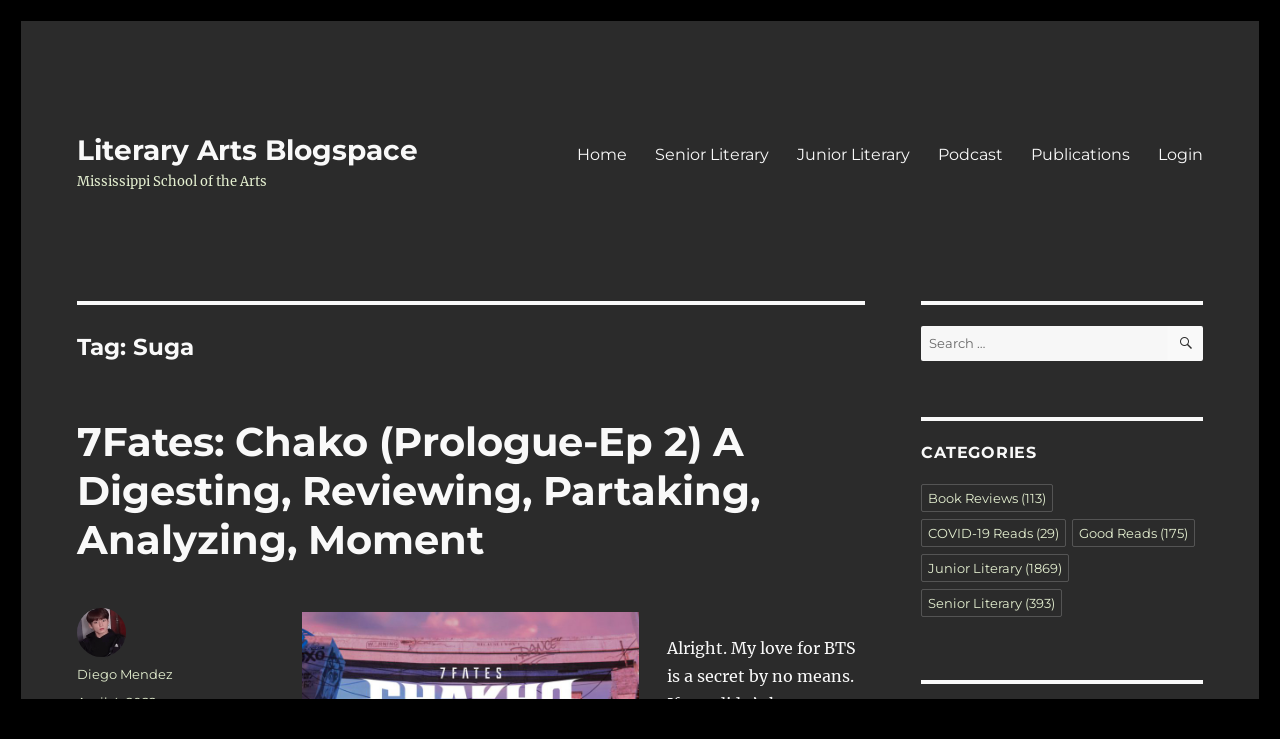

--- FILE ---
content_type: text/html; charset=UTF-8
request_url: https://blog.msabrookhaven.org/literary/tag/suga/
body_size: 17988
content:
<!DOCTYPE html>
<html lang="en-US" class="no-js">
<head>
	<meta charset="UTF-8">
	<meta name="viewport" content="width=device-width, initial-scale=1">
	<link rel="profile" href="https://gmpg.org/xfn/11">
		<script>(function(html){html.className = html.className.replace(/\bno-js\b/,'js')})(document.documentElement);</script>
<title>Suga &#8211; Literary Arts Blogspace</title>
<meta name='robots' content='max-image-preview:large' />
<link rel='dns-prefetch' href='//netdna.bootstrapcdn.com' />
<link rel="alternate" type="application/rss+xml" title="Literary Arts Blogspace &raquo; Feed" href="https://blog.msabrookhaven.org/literary/feed/" />
<link rel="alternate" type="application/rss+xml" title="Literary Arts Blogspace &raquo; Comments Feed" href="https://blog.msabrookhaven.org/literary/comments/feed/" />
<script id="wpp-js" src="https://blog.msabrookhaven.org/literary/wp-content/plugins/wordpress-popular-posts/assets/js/wpp.min.js?ver=7.3.3" data-sampling="0" data-sampling-rate="100" data-api-url="https://blog.msabrookhaven.org/literary/wp-json/wordpress-popular-posts" data-post-id="0" data-token="02120909cf" data-lang="0" data-debug="0"></script>
<link rel="alternate" type="application/rss+xml" title="Literary Arts Blogspace &raquo; Suga Tag Feed" href="https://blog.msabrookhaven.org/literary/tag/suga/feed/" />
<script>
window._wpemojiSettings = {"baseUrl":"https:\/\/s.w.org\/images\/core\/emoji\/15.0.3\/72x72\/","ext":".png","svgUrl":"https:\/\/s.w.org\/images\/core\/emoji\/15.0.3\/svg\/","svgExt":".svg","source":{"concatemoji":"https:\/\/blog.msabrookhaven.org\/literary\/wp-includes\/js\/wp-emoji-release.min.js?ver=6.5.7"}};
/*! This file is auto-generated */
!function(i,n){var o,s,e;function c(e){try{var t={supportTests:e,timestamp:(new Date).valueOf()};sessionStorage.setItem(o,JSON.stringify(t))}catch(e){}}function p(e,t,n){e.clearRect(0,0,e.canvas.width,e.canvas.height),e.fillText(t,0,0);var t=new Uint32Array(e.getImageData(0,0,e.canvas.width,e.canvas.height).data),r=(e.clearRect(0,0,e.canvas.width,e.canvas.height),e.fillText(n,0,0),new Uint32Array(e.getImageData(0,0,e.canvas.width,e.canvas.height).data));return t.every(function(e,t){return e===r[t]})}function u(e,t,n){switch(t){case"flag":return n(e,"\ud83c\udff3\ufe0f\u200d\u26a7\ufe0f","\ud83c\udff3\ufe0f\u200b\u26a7\ufe0f")?!1:!n(e,"\ud83c\uddfa\ud83c\uddf3","\ud83c\uddfa\u200b\ud83c\uddf3")&&!n(e,"\ud83c\udff4\udb40\udc67\udb40\udc62\udb40\udc65\udb40\udc6e\udb40\udc67\udb40\udc7f","\ud83c\udff4\u200b\udb40\udc67\u200b\udb40\udc62\u200b\udb40\udc65\u200b\udb40\udc6e\u200b\udb40\udc67\u200b\udb40\udc7f");case"emoji":return!n(e,"\ud83d\udc26\u200d\u2b1b","\ud83d\udc26\u200b\u2b1b")}return!1}function f(e,t,n){var r="undefined"!=typeof WorkerGlobalScope&&self instanceof WorkerGlobalScope?new OffscreenCanvas(300,150):i.createElement("canvas"),a=r.getContext("2d",{willReadFrequently:!0}),o=(a.textBaseline="top",a.font="600 32px Arial",{});return e.forEach(function(e){o[e]=t(a,e,n)}),o}function t(e){var t=i.createElement("script");t.src=e,t.defer=!0,i.head.appendChild(t)}"undefined"!=typeof Promise&&(o="wpEmojiSettingsSupports",s=["flag","emoji"],n.supports={everything:!0,everythingExceptFlag:!0},e=new Promise(function(e){i.addEventListener("DOMContentLoaded",e,{once:!0})}),new Promise(function(t){var n=function(){try{var e=JSON.parse(sessionStorage.getItem(o));if("object"==typeof e&&"number"==typeof e.timestamp&&(new Date).valueOf()<e.timestamp+604800&&"object"==typeof e.supportTests)return e.supportTests}catch(e){}return null}();if(!n){if("undefined"!=typeof Worker&&"undefined"!=typeof OffscreenCanvas&&"undefined"!=typeof URL&&URL.createObjectURL&&"undefined"!=typeof Blob)try{var e="postMessage("+f.toString()+"("+[JSON.stringify(s),u.toString(),p.toString()].join(",")+"));",r=new Blob([e],{type:"text/javascript"}),a=new Worker(URL.createObjectURL(r),{name:"wpTestEmojiSupports"});return void(a.onmessage=function(e){c(n=e.data),a.terminate(),t(n)})}catch(e){}c(n=f(s,u,p))}t(n)}).then(function(e){for(var t in e)n.supports[t]=e[t],n.supports.everything=n.supports.everything&&n.supports[t],"flag"!==t&&(n.supports.everythingExceptFlag=n.supports.everythingExceptFlag&&n.supports[t]);n.supports.everythingExceptFlag=n.supports.everythingExceptFlag&&!n.supports.flag,n.DOMReady=!1,n.readyCallback=function(){n.DOMReady=!0}}).then(function(){return e}).then(function(){var e;n.supports.everything||(n.readyCallback(),(e=n.source||{}).concatemoji?t(e.concatemoji):e.wpemoji&&e.twemoji&&(t(e.twemoji),t(e.wpemoji)))}))}((window,document),window._wpemojiSettings);
</script>
<style id='wp-emoji-styles-inline-css'>

	img.wp-smiley, img.emoji {
		display: inline !important;
		border: none !important;
		box-shadow: none !important;
		height: 1em !important;
		width: 1em !important;
		margin: 0 0.07em !important;
		vertical-align: -0.1em !important;
		background: none !important;
		padding: 0 !important;
	}
</style>
<link rel='stylesheet' id='wp-block-library-css' href='https://blog.msabrookhaven.org/literary/wp-includes/css/dist/block-library/style.min.css?ver=6.5.7' media='all' />
<style id='wp-block-library-theme-inline-css'>
.wp-block-audio figcaption{color:#555;font-size:13px;text-align:center}.is-dark-theme .wp-block-audio figcaption{color:#ffffffa6}.wp-block-audio{margin:0 0 1em}.wp-block-code{border:1px solid #ccc;border-radius:4px;font-family:Menlo,Consolas,monaco,monospace;padding:.8em 1em}.wp-block-embed figcaption{color:#555;font-size:13px;text-align:center}.is-dark-theme .wp-block-embed figcaption{color:#ffffffa6}.wp-block-embed{margin:0 0 1em}.blocks-gallery-caption{color:#555;font-size:13px;text-align:center}.is-dark-theme .blocks-gallery-caption{color:#ffffffa6}.wp-block-image figcaption{color:#555;font-size:13px;text-align:center}.is-dark-theme .wp-block-image figcaption{color:#ffffffa6}.wp-block-image{margin:0 0 1em}.wp-block-pullquote{border-bottom:4px solid;border-top:4px solid;color:currentColor;margin-bottom:1.75em}.wp-block-pullquote cite,.wp-block-pullquote footer,.wp-block-pullquote__citation{color:currentColor;font-size:.8125em;font-style:normal;text-transform:uppercase}.wp-block-quote{border-left:.25em solid;margin:0 0 1.75em;padding-left:1em}.wp-block-quote cite,.wp-block-quote footer{color:currentColor;font-size:.8125em;font-style:normal;position:relative}.wp-block-quote.has-text-align-right{border-left:none;border-right:.25em solid;padding-left:0;padding-right:1em}.wp-block-quote.has-text-align-center{border:none;padding-left:0}.wp-block-quote.is-large,.wp-block-quote.is-style-large,.wp-block-quote.is-style-plain{border:none}.wp-block-search .wp-block-search__label{font-weight:700}.wp-block-search__button{border:1px solid #ccc;padding:.375em .625em}:where(.wp-block-group.has-background){padding:1.25em 2.375em}.wp-block-separator.has-css-opacity{opacity:.4}.wp-block-separator{border:none;border-bottom:2px solid;margin-left:auto;margin-right:auto}.wp-block-separator.has-alpha-channel-opacity{opacity:1}.wp-block-separator:not(.is-style-wide):not(.is-style-dots){width:100px}.wp-block-separator.has-background:not(.is-style-dots){border-bottom:none;height:1px}.wp-block-separator.has-background:not(.is-style-wide):not(.is-style-dots){height:2px}.wp-block-table{margin:0 0 1em}.wp-block-table td,.wp-block-table th{word-break:normal}.wp-block-table figcaption{color:#555;font-size:13px;text-align:center}.is-dark-theme .wp-block-table figcaption{color:#ffffffa6}.wp-block-video figcaption{color:#555;font-size:13px;text-align:center}.is-dark-theme .wp-block-video figcaption{color:#ffffffa6}.wp-block-video{margin:0 0 1em}.wp-block-template-part.has-background{margin-bottom:0;margin-top:0;padding:1.25em 2.375em}
</style>
<style id='classic-theme-styles-inline-css'>
/*! This file is auto-generated */
.wp-block-button__link{color:#fff;background-color:#32373c;border-radius:9999px;box-shadow:none;text-decoration:none;padding:calc(.667em + 2px) calc(1.333em + 2px);font-size:1.125em}.wp-block-file__button{background:#32373c;color:#fff;text-decoration:none}
</style>
<style id='global-styles-inline-css'>
body{--wp--preset--color--black: #000000;--wp--preset--color--cyan-bluish-gray: #abb8c3;--wp--preset--color--white: #fff;--wp--preset--color--pale-pink: #f78da7;--wp--preset--color--vivid-red: #cf2e2e;--wp--preset--color--luminous-vivid-orange: #ff6900;--wp--preset--color--luminous-vivid-amber: #fcb900;--wp--preset--color--light-green-cyan: #7bdcb5;--wp--preset--color--vivid-green-cyan: #00d084;--wp--preset--color--pale-cyan-blue: #8ed1fc;--wp--preset--color--vivid-cyan-blue: #0693e3;--wp--preset--color--vivid-purple: #9b51e0;--wp--preset--color--dark-gray: #1a1a1a;--wp--preset--color--medium-gray: #686868;--wp--preset--color--light-gray: #e5e5e5;--wp--preset--color--blue-gray: #4d545c;--wp--preset--color--bright-blue: #007acc;--wp--preset--color--light-blue: #9adffd;--wp--preset--color--dark-brown: #402b30;--wp--preset--color--medium-brown: #774e24;--wp--preset--color--dark-red: #640c1f;--wp--preset--color--bright-red: #ff675f;--wp--preset--color--yellow: #ffef8e;--wp--preset--gradient--vivid-cyan-blue-to-vivid-purple: linear-gradient(135deg,rgba(6,147,227,1) 0%,rgb(155,81,224) 100%);--wp--preset--gradient--light-green-cyan-to-vivid-green-cyan: linear-gradient(135deg,rgb(122,220,180) 0%,rgb(0,208,130) 100%);--wp--preset--gradient--luminous-vivid-amber-to-luminous-vivid-orange: linear-gradient(135deg,rgba(252,185,0,1) 0%,rgba(255,105,0,1) 100%);--wp--preset--gradient--luminous-vivid-orange-to-vivid-red: linear-gradient(135deg,rgba(255,105,0,1) 0%,rgb(207,46,46) 100%);--wp--preset--gradient--very-light-gray-to-cyan-bluish-gray: linear-gradient(135deg,rgb(238,238,238) 0%,rgb(169,184,195) 100%);--wp--preset--gradient--cool-to-warm-spectrum: linear-gradient(135deg,rgb(74,234,220) 0%,rgb(151,120,209) 20%,rgb(207,42,186) 40%,rgb(238,44,130) 60%,rgb(251,105,98) 80%,rgb(254,248,76) 100%);--wp--preset--gradient--blush-light-purple: linear-gradient(135deg,rgb(255,206,236) 0%,rgb(152,150,240) 100%);--wp--preset--gradient--blush-bordeaux: linear-gradient(135deg,rgb(254,205,165) 0%,rgb(254,45,45) 50%,rgb(107,0,62) 100%);--wp--preset--gradient--luminous-dusk: linear-gradient(135deg,rgb(255,203,112) 0%,rgb(199,81,192) 50%,rgb(65,88,208) 100%);--wp--preset--gradient--pale-ocean: linear-gradient(135deg,rgb(255,245,203) 0%,rgb(182,227,212) 50%,rgb(51,167,181) 100%);--wp--preset--gradient--electric-grass: linear-gradient(135deg,rgb(202,248,128) 0%,rgb(113,206,126) 100%);--wp--preset--gradient--midnight: linear-gradient(135deg,rgb(2,3,129) 0%,rgb(40,116,252) 100%);--wp--preset--font-size--small: 13px;--wp--preset--font-size--medium: 20px;--wp--preset--font-size--large: 36px;--wp--preset--font-size--x-large: 42px;--wp--preset--spacing--20: 0.44rem;--wp--preset--spacing--30: 0.67rem;--wp--preset--spacing--40: 1rem;--wp--preset--spacing--50: 1.5rem;--wp--preset--spacing--60: 2.25rem;--wp--preset--spacing--70: 3.38rem;--wp--preset--spacing--80: 5.06rem;--wp--preset--shadow--natural: 6px 6px 9px rgba(0, 0, 0, 0.2);--wp--preset--shadow--deep: 12px 12px 50px rgba(0, 0, 0, 0.4);--wp--preset--shadow--sharp: 6px 6px 0px rgba(0, 0, 0, 0.2);--wp--preset--shadow--outlined: 6px 6px 0px -3px rgba(255, 255, 255, 1), 6px 6px rgba(0, 0, 0, 1);--wp--preset--shadow--crisp: 6px 6px 0px rgba(0, 0, 0, 1);}:where(.is-layout-flex){gap: 0.5em;}:where(.is-layout-grid){gap: 0.5em;}body .is-layout-flex{display: flex;}body .is-layout-flex{flex-wrap: wrap;align-items: center;}body .is-layout-flex > *{margin: 0;}body .is-layout-grid{display: grid;}body .is-layout-grid > *{margin: 0;}:where(.wp-block-columns.is-layout-flex){gap: 2em;}:where(.wp-block-columns.is-layout-grid){gap: 2em;}:where(.wp-block-post-template.is-layout-flex){gap: 1.25em;}:where(.wp-block-post-template.is-layout-grid){gap: 1.25em;}.has-black-color{color: var(--wp--preset--color--black) !important;}.has-cyan-bluish-gray-color{color: var(--wp--preset--color--cyan-bluish-gray) !important;}.has-white-color{color: var(--wp--preset--color--white) !important;}.has-pale-pink-color{color: var(--wp--preset--color--pale-pink) !important;}.has-vivid-red-color{color: var(--wp--preset--color--vivid-red) !important;}.has-luminous-vivid-orange-color{color: var(--wp--preset--color--luminous-vivid-orange) !important;}.has-luminous-vivid-amber-color{color: var(--wp--preset--color--luminous-vivid-amber) !important;}.has-light-green-cyan-color{color: var(--wp--preset--color--light-green-cyan) !important;}.has-vivid-green-cyan-color{color: var(--wp--preset--color--vivid-green-cyan) !important;}.has-pale-cyan-blue-color{color: var(--wp--preset--color--pale-cyan-blue) !important;}.has-vivid-cyan-blue-color{color: var(--wp--preset--color--vivid-cyan-blue) !important;}.has-vivid-purple-color{color: var(--wp--preset--color--vivid-purple) !important;}.has-black-background-color{background-color: var(--wp--preset--color--black) !important;}.has-cyan-bluish-gray-background-color{background-color: var(--wp--preset--color--cyan-bluish-gray) !important;}.has-white-background-color{background-color: var(--wp--preset--color--white) !important;}.has-pale-pink-background-color{background-color: var(--wp--preset--color--pale-pink) !important;}.has-vivid-red-background-color{background-color: var(--wp--preset--color--vivid-red) !important;}.has-luminous-vivid-orange-background-color{background-color: var(--wp--preset--color--luminous-vivid-orange) !important;}.has-luminous-vivid-amber-background-color{background-color: var(--wp--preset--color--luminous-vivid-amber) !important;}.has-light-green-cyan-background-color{background-color: var(--wp--preset--color--light-green-cyan) !important;}.has-vivid-green-cyan-background-color{background-color: var(--wp--preset--color--vivid-green-cyan) !important;}.has-pale-cyan-blue-background-color{background-color: var(--wp--preset--color--pale-cyan-blue) !important;}.has-vivid-cyan-blue-background-color{background-color: var(--wp--preset--color--vivid-cyan-blue) !important;}.has-vivid-purple-background-color{background-color: var(--wp--preset--color--vivid-purple) !important;}.has-black-border-color{border-color: var(--wp--preset--color--black) !important;}.has-cyan-bluish-gray-border-color{border-color: var(--wp--preset--color--cyan-bluish-gray) !important;}.has-white-border-color{border-color: var(--wp--preset--color--white) !important;}.has-pale-pink-border-color{border-color: var(--wp--preset--color--pale-pink) !important;}.has-vivid-red-border-color{border-color: var(--wp--preset--color--vivid-red) !important;}.has-luminous-vivid-orange-border-color{border-color: var(--wp--preset--color--luminous-vivid-orange) !important;}.has-luminous-vivid-amber-border-color{border-color: var(--wp--preset--color--luminous-vivid-amber) !important;}.has-light-green-cyan-border-color{border-color: var(--wp--preset--color--light-green-cyan) !important;}.has-vivid-green-cyan-border-color{border-color: var(--wp--preset--color--vivid-green-cyan) !important;}.has-pale-cyan-blue-border-color{border-color: var(--wp--preset--color--pale-cyan-blue) !important;}.has-vivid-cyan-blue-border-color{border-color: var(--wp--preset--color--vivid-cyan-blue) !important;}.has-vivid-purple-border-color{border-color: var(--wp--preset--color--vivid-purple) !important;}.has-vivid-cyan-blue-to-vivid-purple-gradient-background{background: var(--wp--preset--gradient--vivid-cyan-blue-to-vivid-purple) !important;}.has-light-green-cyan-to-vivid-green-cyan-gradient-background{background: var(--wp--preset--gradient--light-green-cyan-to-vivid-green-cyan) !important;}.has-luminous-vivid-amber-to-luminous-vivid-orange-gradient-background{background: var(--wp--preset--gradient--luminous-vivid-amber-to-luminous-vivid-orange) !important;}.has-luminous-vivid-orange-to-vivid-red-gradient-background{background: var(--wp--preset--gradient--luminous-vivid-orange-to-vivid-red) !important;}.has-very-light-gray-to-cyan-bluish-gray-gradient-background{background: var(--wp--preset--gradient--very-light-gray-to-cyan-bluish-gray) !important;}.has-cool-to-warm-spectrum-gradient-background{background: var(--wp--preset--gradient--cool-to-warm-spectrum) !important;}.has-blush-light-purple-gradient-background{background: var(--wp--preset--gradient--blush-light-purple) !important;}.has-blush-bordeaux-gradient-background{background: var(--wp--preset--gradient--blush-bordeaux) !important;}.has-luminous-dusk-gradient-background{background: var(--wp--preset--gradient--luminous-dusk) !important;}.has-pale-ocean-gradient-background{background: var(--wp--preset--gradient--pale-ocean) !important;}.has-electric-grass-gradient-background{background: var(--wp--preset--gradient--electric-grass) !important;}.has-midnight-gradient-background{background: var(--wp--preset--gradient--midnight) !important;}.has-small-font-size{font-size: var(--wp--preset--font-size--small) !important;}.has-medium-font-size{font-size: var(--wp--preset--font-size--medium) !important;}.has-large-font-size{font-size: var(--wp--preset--font-size--large) !important;}.has-x-large-font-size{font-size: var(--wp--preset--font-size--x-large) !important;}
.wp-block-navigation a:where(:not(.wp-element-button)){color: inherit;}
:where(.wp-block-post-template.is-layout-flex){gap: 1.25em;}:where(.wp-block-post-template.is-layout-grid){gap: 1.25em;}
:where(.wp-block-columns.is-layout-flex){gap: 2em;}:where(.wp-block-columns.is-layout-grid){gap: 2em;}
.wp-block-pullquote{font-size: 1.5em;line-height: 1.6;}
</style>
<link rel='stylesheet' id='font-awesome-css' href='//netdna.bootstrapcdn.com/font-awesome/4.1.0/css/font-awesome.min.css?ver=4.1.0' media='all' />
<link rel='stylesheet' id='owl-carousel-css' href='https://blog.msabrookhaven.org/literary/wp-content/plugins/templatesnext-toolkit/css/owl.carousel.css?ver=2.2.1' media='all' />
<link rel='stylesheet' id='owl-carousel-transitions-css' href='https://blog.msabrookhaven.org/literary/wp-content/plugins/templatesnext-toolkit/css/owl.transitions.css?ver=1.3.2' media='all' />
<link rel='stylesheet' id='colorbox-css' href='https://blog.msabrookhaven.org/literary/wp-content/plugins/templatesnext-toolkit/css/colorbox.css?ver=1.5.14' media='all' />
<link rel='stylesheet' id='animate-css' href='https://blog.msabrookhaven.org/literary/wp-content/plugins/templatesnext-toolkit/css/animate.css?ver=3.5.1' media='all' />
<link rel='stylesheet' id='tx-style-css' href='https://blog.msabrookhaven.org/literary/wp-content/plugins/templatesnext-toolkit/css/tx-style.css?ver=1.01' media='all' />
<link rel='stylesheet' id='wp-show-posts-css' href='https://blog.msabrookhaven.org/literary/wp-content/plugins/wp-show-posts/css/wp-show-posts-min.css?ver=1.1.6' media='all' />
<link rel='stylesheet' id='wordpress-popular-posts-css-css' href='https://blog.msabrookhaven.org/literary/wp-content/plugins/wordpress-popular-posts/assets/css/wpp.css?ver=7.3.3' media='all' />
<link rel='stylesheet' id='twentysixteen-fonts-css' href='https://blog.msabrookhaven.org/literary/wp-content/themes/twentysixteen/fonts/merriweather-plus-montserrat-plus-inconsolata.css?ver=20230328' media='all' />
<link rel='stylesheet' id='genericons-css' href='https://blog.msabrookhaven.org/literary/wp-content/themes/twentysixteen/genericons/genericons.css?ver=20201208' media='all' />
<link rel='stylesheet' id='twentysixteen-style-css' href='https://blog.msabrookhaven.org/literary/wp-content/themes/twentysixteen/style.css?ver=20240716' media='all' />
<style id='twentysixteen-style-inline-css'>

		/* Custom Page Background Color */
		.site {
			background-color: #2b2b2b;
		}

		mark,
		ins,
		button,
		button[disabled]:hover,
		button[disabled]:focus,
		input[type="button"],
		input[type="button"][disabled]:hover,
		input[type="button"][disabled]:focus,
		input[type="reset"],
		input[type="reset"][disabled]:hover,
		input[type="reset"][disabled]:focus,
		input[type="submit"],
		input[type="submit"][disabled]:hover,
		input[type="submit"][disabled]:focus,
		.menu-toggle.toggled-on,
		.menu-toggle.toggled-on:hover,
		.menu-toggle.toggled-on:focus,
		.pagination .prev,
		.pagination .next,
		.pagination .prev:hover,
		.pagination .prev:focus,
		.pagination .next:hover,
		.pagination .next:focus,
		.pagination .nav-links:before,
		.pagination .nav-links:after,
		.widget_calendar tbody a,
		.widget_calendar tbody a:hover,
		.widget_calendar tbody a:focus,
		.page-links a,
		.page-links a:hover,
		.page-links a:focus {
			color: #2b2b2b;
		}

		@media screen and (min-width: 56.875em) {
			.main-navigation ul ul li {
				background-color: #2b2b2b;
			}

			.main-navigation ul ul:after {
				border-top-color: #2b2b2b;
				border-bottom-color: #2b2b2b;
			}
		}
	

		/* Custom Link Color */
		.menu-toggle:hover,
		.menu-toggle:focus,
		a,
		.main-navigation a:hover,
		.main-navigation a:focus,
		.dropdown-toggle:hover,
		.dropdown-toggle:focus,
		.social-navigation a:hover:before,
		.social-navigation a:focus:before,
		.post-navigation a:hover .post-title,
		.post-navigation a:focus .post-title,
		.tagcloud a:hover,
		.tagcloud a:focus,
		.site-branding .site-title a:hover,
		.site-branding .site-title a:focus,
		.entry-title a:hover,
		.entry-title a:focus,
		.entry-footer a:hover,
		.entry-footer a:focus,
		.comment-metadata a:hover,
		.comment-metadata a:focus,
		.pingback .comment-edit-link:hover,
		.pingback .comment-edit-link:focus,
		.comment-reply-link,
		.comment-reply-link:hover,
		.comment-reply-link:focus,
		.required,
		.site-info a:hover,
		.site-info a:focus {
			color: #e4efd0;
		}

		mark,
		ins,
		button:hover,
		button:focus,
		input[type="button"]:hover,
		input[type="button"]:focus,
		input[type="reset"]:hover,
		input[type="reset"]:focus,
		input[type="submit"]:hover,
		input[type="submit"]:focus,
		.pagination .prev:hover,
		.pagination .prev:focus,
		.pagination .next:hover,
		.pagination .next:focus,
		.widget_calendar tbody a,
		.page-links a:hover,
		.page-links a:focus {
			background-color: #e4efd0;
		}

		input[type="date"]:focus,
		input[type="time"]:focus,
		input[type="datetime-local"]:focus,
		input[type="week"]:focus,
		input[type="month"]:focus,
		input[type="text"]:focus,
		input[type="email"]:focus,
		input[type="url"]:focus,
		input[type="password"]:focus,
		input[type="search"]:focus,
		input[type="tel"]:focus,
		input[type="number"]:focus,
		textarea:focus,
		.tagcloud a:hover,
		.tagcloud a:focus,
		.menu-toggle:hover,
		.menu-toggle:focus {
			border-color: #e4efd0;
		}

		@media screen and (min-width: 56.875em) {
			.main-navigation li:hover > a,
			.main-navigation li.focus > a {
				color: #e4efd0;
			}
		}
	

		/* Custom Main Text Color */
		body,
		blockquote cite,
		blockquote small,
		.main-navigation a,
		.menu-toggle,
		.dropdown-toggle,
		.social-navigation a,
		.post-navigation a,
		.pagination a:hover,
		.pagination a:focus,
		.widget-title a,
		.site-branding .site-title a,
		.entry-title a,
		.page-links > .page-links-title,
		.comment-author,
		.comment-reply-title small a:hover,
		.comment-reply-title small a:focus {
			color: #f9f9f9
		}

		blockquote,
		.menu-toggle.toggled-on,
		.menu-toggle.toggled-on:hover,
		.menu-toggle.toggled-on:focus,
		.post-navigation,
		.post-navigation div + div,
		.pagination,
		.widget,
		.page-header,
		.page-links a,
		.comments-title,
		.comment-reply-title {
			border-color: #f9f9f9;
		}

		button,
		button[disabled]:hover,
		button[disabled]:focus,
		input[type="button"],
		input[type="button"][disabled]:hover,
		input[type="button"][disabled]:focus,
		input[type="reset"],
		input[type="reset"][disabled]:hover,
		input[type="reset"][disabled]:focus,
		input[type="submit"],
		input[type="submit"][disabled]:hover,
		input[type="submit"][disabled]:focus,
		.menu-toggle.toggled-on,
		.menu-toggle.toggled-on:hover,
		.menu-toggle.toggled-on:focus,
		.pagination:before,
		.pagination:after,
		.pagination .prev,
		.pagination .next,
		.page-links a {
			background-color: #f9f9f9;
		}

		/* Border Color */
		fieldset,
		pre,
		abbr,
		acronym,
		table,
		th,
		td,
		input[type="date"],
		input[type="time"],
		input[type="datetime-local"],
		input[type="week"],
		input[type="month"],
		input[type="text"],
		input[type="email"],
		input[type="url"],
		input[type="password"],
		input[type="search"],
		input[type="tel"],
		input[type="number"],
		textarea,
		.main-navigation li,
		.main-navigation .primary-menu,
		.menu-toggle,
		.dropdown-toggle:after,
		.social-navigation a,
		.image-navigation,
		.comment-navigation,
		.tagcloud a,
		.entry-content,
		.entry-summary,
		.page-links a,
		.page-links > span,
		.comment-list article,
		.comment-list .pingback,
		.comment-list .trackback,
		.comment-reply-link,
		.no-comments,
		.widecolumn .mu_register .mu_alert {
			border-color: #f9f9f9; /* Fallback for IE7 and IE8 */
			border-color: rgba( 249, 249, 249, 0.2);
		}

		hr,
		code {
			background-color: #f9f9f9; /* Fallback for IE7 and IE8 */
			background-color: rgba( 249, 249, 249, 0.2);
		}

		@media screen and (min-width: 56.875em) {
			.main-navigation ul ul,
			.main-navigation ul ul li {
				border-color: rgba( 249, 249, 249, 0.2);
			}

			.main-navigation ul ul:before {
				border-top-color: rgba( 249, 249, 249, 0.2);
				border-bottom-color: rgba( 249, 249, 249, 0.2);
			}
		}
	

		/* Custom Secondary Text Color */

		/**
		 * IE8 and earlier will drop any block with CSS3 selectors.
		 * Do not combine these styles with the next block.
		 */
		body:not(.search-results) .entry-summary {
			color: #e4efd0;
		}

		blockquote,
		.post-password-form label,
		a:hover,
		a:focus,
		a:active,
		.post-navigation .meta-nav,
		.image-navigation,
		.comment-navigation,
		.widget_recent_entries .post-date,
		.widget_rss .rss-date,
		.widget_rss cite,
		.site-description,
		.author-bio,
		.entry-footer,
		.entry-footer a,
		.sticky-post,
		.taxonomy-description,
		.entry-caption,
		.comment-metadata,
		.pingback .edit-link,
		.comment-metadata a,
		.pingback .comment-edit-link,
		.comment-form label,
		.comment-notes,
		.comment-awaiting-moderation,
		.logged-in-as,
		.form-allowed-tags,
		.site-info,
		.site-info a,
		.wp-caption .wp-caption-text,
		.gallery-caption,
		.widecolumn label,
		.widecolumn .mu_register label {
			color: #e4efd0;
		}

		.widget_calendar tbody a:hover,
		.widget_calendar tbody a:focus {
			background-color: #e4efd0;
		}
	
</style>
<link rel='stylesheet' id='twentysixteen-block-style-css' href='https://blog.msabrookhaven.org/literary/wp-content/themes/twentysixteen/css/blocks.css?ver=20240117' media='all' />
<!--[if lt IE 10]>
<link rel='stylesheet' id='twentysixteen-ie-css' href='https://blog.msabrookhaven.org/literary/wp-content/themes/twentysixteen/css/ie.css?ver=20170530' media='all' />
<![endif]-->
<!--[if lt IE 9]>
<link rel='stylesheet' id='twentysixteen-ie8-css' href='https://blog.msabrookhaven.org/literary/wp-content/themes/twentysixteen/css/ie8.css?ver=20170530' media='all' />
<![endif]-->
<!--[if lt IE 8]>
<link rel='stylesheet' id='twentysixteen-ie7-css' href='https://blog.msabrookhaven.org/literary/wp-content/themes/twentysixteen/css/ie7.css?ver=20170530' media='all' />
<![endif]-->
<script src="https://blog.msabrookhaven.org/literary/wp-includes/js/jquery/jquery.min.js?ver=3.7.1" id="jquery-core-js"></script>
<script src="https://blog.msabrookhaven.org/literary/wp-includes/js/jquery/jquery-migrate.min.js?ver=3.4.1" id="jquery-migrate-js"></script>
<!--[if lt IE 9]>
<script src="https://blog.msabrookhaven.org/literary/wp-content/themes/twentysixteen/js/html5.js?ver=3.7.3" id="twentysixteen-html5-js"></script>
<![endif]-->
<script id="twentysixteen-script-js-extra">
var screenReaderText = {"expand":"expand child menu","collapse":"collapse child menu"};
</script>
<script src="https://blog.msabrookhaven.org/literary/wp-content/themes/twentysixteen/js/functions.js?ver=20230629" id="twentysixteen-script-js" defer data-wp-strategy="defer"></script>
<link rel="https://api.w.org/" href="https://blog.msabrookhaven.org/literary/wp-json/" /><link rel="alternate" type="application/json" href="https://blog.msabrookhaven.org/literary/wp-json/wp/v2/tags/109" /><link rel="EditURI" type="application/rsd+xml" title="RSD" href="https://blog.msabrookhaven.org/literary/xmlrpc.php?rsd" />
<meta name="generator" content="WordPress 6.5.7" />
            <style id="wpp-loading-animation-styles">@-webkit-keyframes bgslide{from{background-position-x:0}to{background-position-x:-200%}}@keyframes bgslide{from{background-position-x:0}to{background-position-x:-200%}}.wpp-widget-block-placeholder,.wpp-shortcode-placeholder{margin:0 auto;width:60px;height:3px;background:#dd3737;background:linear-gradient(90deg,#dd3737 0%,#571313 10%,#dd3737 100%);background-size:200% auto;border-radius:3px;-webkit-animation:bgslide 1s infinite linear;animation:bgslide 1s infinite linear}</style>
            <style>.recentcomments a{display:inline !important;padding:0 !important;margin:0 !important;}</style><style id="custom-background-css">
body.custom-background { background-color: #000000; }
</style>
	</head>

<body class="archive tag tag-suga tag-109 custom-background wp-embed-responsive group-blog hfeed">
<div id="page" class="site">
	<div class="site-inner">
		<a class="skip-link screen-reader-text" href="#content">
			Skip to content		</a>

		<header id="masthead" class="site-header">
			<div class="site-header-main">
				<div class="site-branding">
					
											<p class="site-title"><a href="https://blog.msabrookhaven.org/literary/" rel="home">Literary Arts Blogspace</a></p>
												<p class="site-description">Mississippi School of the Arts</p>
									</div><!-- .site-branding -->

									<button id="menu-toggle" class="menu-toggle">Menu</button>

					<div id="site-header-menu" class="site-header-menu">
													<nav id="site-navigation" class="main-navigation" aria-label="Primary Menu">
								<div class="menu-main-menu-container"><ul id="menu-main-menu" class="primary-menu"><li id="menu-item-18" class="menu-item menu-item-type-custom menu-item-object-custom menu-item-18"><a href="/literary">Home</a></li>
<li id="menu-item-35" class="menu-item menu-item-type-taxonomy menu-item-object-category menu-item-35"><a href="https://blog.msabrookhaven.org/literary/category/senior-literary/">Senior Literary</a></li>
<li id="menu-item-36" class="menu-item menu-item-type-taxonomy menu-item-object-category menu-item-36"><a href="https://blog.msabrookhaven.org/literary/category/junior-literary/">Junior Literary</a></li>
<li id="menu-item-19097" class="menu-item menu-item-type-custom menu-item-object-custom menu-item-19097"><a href="https://msabrookhaven-humanconnections.podbean.com/">Podcast</a></li>
<li id="menu-item-3426" class="menu-item menu-item-type-custom menu-item-object-custom menu-item-3426"><a href="/literary/literary-publications/">Publications</a></li>
<li id="menu-item-44" class="menu-item menu-item-type-custom menu-item-object-custom menu-item-44"><a href="https://blog.msabrookhaven.org/literary/wp-login.php">Login</a></li>
</ul></div>							</nav><!-- .main-navigation -->
						
											</div><!-- .site-header-menu -->
							</div><!-- .site-header-main -->

					</header><!-- .site-header -->

		<div id="content" class="site-content">

	<div id="primary" class="content-area">
		<main id="main" class="site-main">

		
			<header class="page-header">
				<h1 class="page-title">Tag: <span>Suga</span></h1>			</header><!-- .page-header -->

			
<article id="post-15043" class="post-15043 post type-post status-publish format-standard hentry category-senior-literary tag-7fates-chako tag-biaswrecker tag-bts tag-floored tag-getwellsoonjk tag-ipurpleyou tag-jhope tag-jin tag-jk tag-kimtaehyung tag-needsnoyassifying tag-parkjimin tag-rm tag-suga">
	<header class="entry-header">
		
		<h2 class="entry-title"><a href="https://blog.msabrookhaven.org/literary/2022/04/04/7fates-chako-prologue-ep-2-a-digesting-reviewing-partaking-analyzing-moment/" rel="bookmark">7Fates: Chako (Prologue-Ep 2)  A Digesting, Reviewing, Partaking, Analyzing, Moment</a></h2>	</header><!-- .entry-header -->

	
	
	<div class="entry-content">
		
<p><img fetchpriority="high" decoding="async" class="wp-image-15049 alignleft" src="https://blog.msabrookhaven.org/literary/wp-content/uploads/2022/03/chakho-300x300.jpg" alt="" width="337" height="337" srcset="https://blog.msabrookhaven.org/literary/wp-content/uploads/2022/03/chakho-300x300.jpg 300w, https://blog.msabrookhaven.org/literary/wp-content/uploads/2022/03/chakho-150x150.jpg 150w, https://blog.msabrookhaven.org/literary/wp-content/uploads/2022/03/chakho-768x768.jpg 768w, https://blog.msabrookhaven.org/literary/wp-content/uploads/2022/03/chakho.jpg 1000w" sizes="(max-width: 337px) 85vw, 337px" /></p>
<p>Alright. My love for BTS is a secret by no means. If you didn&#8217;t know though&#8230;I am absolutely enthralled in everything that is <strong>the</strong> top global 7 member k-pop group-<span style="color: #ff00ff;"><em><strong>BTS</strong></em></span>! </p>
<p style="text-align: left;"><em>For Context: </em>Earlier this year, it was announced that BTS would be doing a collaboration with Webtoon&#8211; one of the most popular graphic comic website/app in the bizz right now. It was January 14, 2022 that the first episode, &#8220;The Prologue&#8221;, was published, yet somehow I still have not given myself the opportunity to read it. It&#8217;s now March 31,2022. I will admit that I am no avid comic reader, and I only started because of BTS; however, three months later I am seeing what this comic has to offer.</p>
<p>The Webtoon comic is titled 7Fates: Chako and is <strong>loosely</strong> based of the 7 BTS members. I&#8217;m going to be focusing on the first three episodes, including the prologue, to focus on what the comic has been initially giving as I have started it off.</p>
<p style="text-align: center;"><span style="color: #ff0000;">Warning &#8211;Spoilers Ahead&#8211; Warning</span></p>
<p>Right off the bat the reader is thrown into an action scene. It is a vivid moment which I assume is introducing the audience to the main 7 people. There is little dialogue in this action scene which could have easily left the reader extremely confused as to where/who/what is even going on, but this isn&#8217;t the case. This strategy actually works for a number of reasons.</p>
<p>For starters, since there are such few words written, each word passing becomes vital. The writing team knew an immediate fight scene could be overwhelming with 7 new characters being introduced all at the same time, so a third person narrator gave a very broad description of the story as the main protagonist and antagonist groups were introduced&#8211; the Chako team and the Beom monsters.</p>
<p>The delivery can be compared to a microfiction. Like in a microfiction, one wants to say the most with the least amount of words. This is exactly what they did while giving the reader enough information to be interested but not overwhelmed.</p>
<p>After this, the story dives into what seems to be a few moments in the past before the intense prologue scene. The story continues to unfold by jumping back and forth through time. The actual characters aren&#8217;t time traveling, but the story is being told by flashbacks and flashforwards. Now, this is exciting and keeps suspense from one transition to another and all, but I am afraid it can be just slightly confusing at times. Luckily so far, when a transition happens, it will begin with two seconds of the scene from where the reader previously left off. </p>
<p>I&#8217;m not saying shifts through time are a bad way of telling a story at all, especially because the main character keeps recalling lost memories about his past in this story. For some reason though, the flashes through time do not feel like smooth transitions to me. It&#8217;s almost giving me reader&#8217;s whiplash. I hate to say any negative critiques about anything associated with BTS, but this couldn&#8217;t be a truthful review without me mentioning this.</p>
<p>Other than that, through the first three episodes I am having no major negative feelings that would cause me to cease interest. Granted I may be a little biased 😉 I feel like so much and not much has happened already, and I am not sure if that is a good thing or not. I&#8217;ll leave that up to your own judgement. </p>
<p>But yeah! This is a fun story that is outside my usual reading zones, and I am glad BTS were the ones to help me explore other horizons of story telling. If you want to see what I&#8217;ve been clamoring on about for an entire blog post check out <strong>WEBTOON </strong>and search for<strong> 7FATES: CHAKO</strong> for the weekly updated series. Hopefully you won&#8217;t be disappointed. I haven&#8217;t been so far  Thank you so much and have a great day <span style="color: #ff00ff;">♥</span></p>
	</div><!-- .entry-content -->

	<footer class="entry-footer">
		<span class="byline"><span class="author vcard"><img alt='' src='https://secure.gravatar.com/avatar/fa1c3c4b2829b594176257a245273281?s=49&#038;d=identicon&#038;r=g' srcset='https://secure.gravatar.com/avatar/fa1c3c4b2829b594176257a245273281?s=98&#038;d=identicon&#038;r=g 2x' class='avatar avatar-49 photo' height='49' width='49' decoding='async'/><span class="screen-reader-text">Author </span> <a class="url fn n" href="https://blog.msabrookhaven.org/literary/author/diego-mendez/">Diego Mendez</a></span></span><span class="posted-on"><span class="screen-reader-text">Posted on </span><a href="https://blog.msabrookhaven.org/literary/2022/04/04/7fates-chako-prologue-ep-2-a-digesting-reviewing-partaking-analyzing-moment/" rel="bookmark"><time class="entry-date published" datetime="2022-04-04T10:21:16-05:00">April 4, 2022</time><time class="updated" datetime="2022-04-04T10:21:19-05:00">April 4, 2022</time></a></span><span class="cat-links"><span class="screen-reader-text">Categories </span><a href="https://blog.msabrookhaven.org/literary/category/senior-literary/" rel="category tag">Senior Literary</a></span><span class="tags-links"><span class="screen-reader-text">Tags </span><a href="https://blog.msabrookhaven.org/literary/tag/7fates-chako/" rel="tag">7Fates: Chako</a>, <a href="https://blog.msabrookhaven.org/literary/tag/biaswrecker/" rel="tag">BiasWrecker</a>, <a href="https://blog.msabrookhaven.org/literary/tag/bts/" rel="tag">BTS</a>, <a href="https://blog.msabrookhaven.org/literary/tag/floored/" rel="tag">Floored</a>, <a href="https://blog.msabrookhaven.org/literary/tag/getwellsoonjk/" rel="tag">GetWellSoonJK</a>, <a href="https://blog.msabrookhaven.org/literary/tag/ipurpleyou/" rel="tag">IPurpleYou</a>, <a href="https://blog.msabrookhaven.org/literary/tag/jhope/" rel="tag">JHope</a>, <a href="https://blog.msabrookhaven.org/literary/tag/jin/" rel="tag">JIN</a>, <a href="https://blog.msabrookhaven.org/literary/tag/jk/" rel="tag">JK</a>, <a href="https://blog.msabrookhaven.org/literary/tag/kimtaehyung/" rel="tag">KimTaehyung</a>, <a href="https://blog.msabrookhaven.org/literary/tag/needsnoyassifying/" rel="tag">NeedsNoYassifying</a>, <a href="https://blog.msabrookhaven.org/literary/tag/parkjimin/" rel="tag">ParkJimin</a>, <a href="https://blog.msabrookhaven.org/literary/tag/rm/" rel="tag">RM</a>, <a href="https://blog.msabrookhaven.org/literary/tag/suga/" rel="tag">Suga</a></span>			</footer><!-- .entry-footer -->
</article><!-- #post-15043 -->

<article id="post-10821" class="post-10821 post type-post status-publish format-standard hentry category-junior-literary tag-anxietydaymassacre tag-bts tag-distraction tag-dynamite tag-gooff tag-ikea tag-j-hope tag-jimin tag-jin tag-jungkook tag-rm tag-suga tag-v">
	<header class="entry-header">
		
		<h2 class="entry-title"><a href="https://blog.msabrookhaven.org/literary/2020/12/10/light-reading-for-the-busy-mind/" rel="bookmark">Light Reading for the Busy Mind</a></h2>	</header><!-- .entry-header -->

	
	
	<div class="entry-content">
		
<p>Hey. &gt;.&lt;    This week I&#8217;m not going to bombard you with another rant or tell you to go out and try something.  I have been kinda stressed lately, not gonna lie. Maybe you have to? </p>
<p>When I do get really stressed, and I mean the apex of like maximum stress level I have to walk away physically and/or mentally. Schoolwork has sent me to that place recently, so I figured maybe I could provide a short story I have recently revised to give you that well-needed distraction or just a time-passer.</p>
<p>It is a short little gay story about a couple facing their hardships and becoming united through the complexities of IKEA. Hopefully you enjoy it? If not I also provided a video afterward that might also pique your interest&#8230;     😉</p>
<p> </p>
<p> </p>
<p style="text-align: center;"><span data-contrast="none">Trouble </span><span data-contrast="none">in</span><span data-contrast="none"> Ikea</span><span data-ccp-props="{&quot;201341983&quot;:0,&quot;335551550&quot;:2,&quot;335551620&quot;:2,&quot;335559731&quot;:720,&quot;335559739&quot;:160,&quot;335559740&quot;:276}"> </span></p>
<p><span data-contrast="none">As </span><span data-contrast="none">Kenner</span><span data-contrast="none"> </span><span data-contrast="none">locked the door to an empty apartment, </span><span data-contrast="none">Rin</span><span data-contrast="none"> </span><span data-contrast="none">got into the passenger seat of their </span><span data-contrast="none">2013 </span><span data-contrast="none">Jeep Wrangler</span><span data-contrast="none">. </span><span data-contrast="none">Kenner</span><span data-contrast="none"> lifted his way into the vehicle and looked over at </span><span data-contrast="none">Rin</span><span data-contrast="none"> </span><span data-contrast="none">with a smile. He was too </span><span data-contrast="none">distracted</span><span data-contrast="none"> to notice however, </span><span data-contrast="none">so </span><span data-contrast="none">Ken</span><span data-contrast="none">n</span><span data-contrast="none">er</span><span data-contrast="none"> began the trip.</span><span data-contrast="none"> There was little discussion between the couple besides light chitchat. </span><span data-contrast="none">This was simply how it had been. </span><span data-contrast="none">Kenner</span><span data-contrast="none"> even shivered at one point, noticing the cooler atmosphere inside the vehicle</span><span data-contrast="none">, and a</span><span data-contrast="none">fter a while, t</span><span data-contrast="none">he young couple arrived at the Swedish furniture store</span><span data-contrast="none"> early on a Saturday morning. </span><span data-ccp-props="{&quot;201341983&quot;:0,&quot;335559731&quot;:720,&quot;335559739&quot;:160,&quot;335559740&quot;:276}"> </span></p>
<p><span data-contrast="none">“Have you ever been here?”</span><span data-ccp-props="{&quot;201341983&quot;:0,&quot;335559731&quot;:720,&quot;335559739&quot;:160,&quot;335559740&quot;:276}"> </span></p>
<p><span data-contrast="none">“No</span><span data-contrast="none">, h</span><span data-contrast="none">ave you?” </span><span data-contrast="none">Rin</span><span data-contrast="none"> inquired.</span><span data-ccp-props="{&quot;201341983&quot;:0,&quot;335559731&quot;:720,&quot;335559739&quot;:160,&quot;335559740&quot;:276}"> </span></p>
<p><span data-contrast="none">“No.”</span><span data-ccp-props="{&quot;201341983&quot;:0,&quot;335559731&quot;:720,&quot;335559739&quot;:160,&quot;335559740&quot;:276}"> </span></p>
<p><span data-contrast="none">They walked into astonishment</span><span data-contrast="none">,</span><span data-contrast="none"> </span><span data-contrast="none">f</span><span data-contrast="none">or, the store was setup as a maze with shortcuts and all. </span><span data-contrast="none">Both of them</span><span data-contrast="none"> were as confused as the time they were forced to go to Home Depot. with their lesbian friend, Gale.</span><span data-ccp-props="{&quot;201341983&quot;:0,&quot;335559731&quot;:720,&quot;335559739&quot;:160,&quot;335559740&quot;:276}"> </span></p>
<p><span data-contrast="none">“Okay</span><span data-contrast="none">,</span><span data-contrast="none"> well, I guess we just start at section one and go from there</span><span data-contrast="none">,</span><span data-contrast="none">”</span><span data-contrast="none"> Kenner</span><span data-contrast="none"> said.</span><span data-ccp-props="{&quot;201341983&quot;:0,&quot;335559731&quot;:720,&quot;335559739&quot;:160,&quot;335559740&quot;:276}"> </span></p>
<p><span data-contrast="none">The store was spiraled within itself. To a novice</span><span data-contrast="none">,</span><span data-contrast="none"> of the store</span><span data-contrast="none">,</span><span data-contrast="none"> it </span><span data-contrast="none">may</span><span data-contrast="none"> be compared to </span><span data-contrast="none">an</span><span data-contrast="none"> </span><span data-contrast="none">accordion knot.</span><span data-contrast="none"> </span><span data-contrast="none">This place</span><span data-contrast="none"> could </span><span data-contrast="none">even </span><span data-contrast="none">parallel </span><span data-contrast="none">with</span><span data-contrast="none"> a void of confusion</span><span data-contrast="none"> for the couple</span><span data-contrast="none">, if they were not careful.</span><span data-contrast="none"> </span><span data-contrast="none">They did not focus on the matter</span><span data-contrast="none">, however, and would</span><span data-contrast="none"> go on</span><span data-contrast="none"> </span><span data-contrast="none">to</span><span data-contrast="none"> spotlight objects that </span><span data-contrast="none">piqued</span><span data-contrast="none"> interest within themselves.</span><span data-ccp-props="{&quot;201341983&quot;:0,&quot;335559731&quot;:720,&quot;335559739&quot;:160,&quot;335559740&quot;:276}"> </span></p>
<p><span data-contrast="none">Kenner </span><span data-contrast="none">immediately noticed something that would look great in the living room against the harsh brick wall. </span><span data-ccp-props="{&quot;201341983&quot;:0,&quot;335559731&quot;:720,&quot;335559739&quot;:160,&quot;335559740&quot;:276}"> </span></p>
<p><span data-contrast="none">“What do you think about those?”</span><span data-ccp-props="{&quot;201341983&quot;:0,&quot;335559731&quot;:720,&quot;335559739&quot;:160,&quot;335559740&quot;:276}"> </span></p>
<p><span data-contrast="none">“Track lighting? Your mother would hate those. Besides, the kitchen has enough lighting.”</span><span data-ccp-props="{&quot;201341983&quot;:0,&quot;335559731&quot;:720,&quot;335559739&quot;:160,&quot;335559740&quot;:276}"> </span></p>
<p><span data-contrast="none">“Well it is</span><i><span data-contrast="none"> our </span></i><span data-contrast="none">apartment. She can say what she wants. </span><i><span data-contrast="none">Besides</span></i><span data-contrast="none">, these would go in the living room, obviously,” </span><span data-contrast="none">Kenner</span><span data-contrast="none"> remarked with a raise of his eyebrows. </span><span data-ccp-props="{&quot;201341983&quot;:0,&quot;335559731&quot;:720,&quot;335559739&quot;:160,&quot;335559740&quot;:276}"> </span></p>
<p><span data-contrast="none">Rin </span><span data-contrast="none">quietly added</span><span data-contrast="none">, “Oh&#8230;okay.”</span><span data-ccp-props="{&quot;201341983&quot;:0,&quot;335559731&quot;:720,&quot;335559739&quot;:160,&quot;335559740&quot;:276}"> </span></p>
<p><span data-contrast="none">With a sigh</span><span data-contrast="none"> Kenner</span><span data-contrast="none"> replied, </span><span data-contrast="none">“</span><span data-contrast="none">Thank you.”</span><span data-ccp-props="{&quot;201341983&quot;:0,&quot;335559731&quot;:720,&quot;335559739&quot;:160,&quot;335559740&quot;:276}"> </span></p>
<p><span data-contrast="none">The couple kept perusing Ikea for anything that might add a touch of fabulous to their new apartment. </span><span data-contrast="none">Kenner</span><span data-contrast="none">,</span><span data-contrast="none"> </span><span data-contrast="none">naturally</span><span data-contrast="none">,</span><span data-contrast="none"> </span><span data-contrast="none">pushed the shopping cart section across section</span><span data-contrast="none">, not that he minded. </span><span data-contrast="none">Rin</span><span data-contrast="none"> roamed along, </span><span data-contrast="none">occasionally veering off to closer inspect an item that</span><span data-contrast="none"> </span><span data-contrast="none">riv</span><span data-contrast="none">e</span><span data-contrast="none">t</span><span data-contrast="none">ed</span><span data-contrast="none"> his curiosity.</span><span data-ccp-props="{&quot;201341983&quot;:0,&quot;335559731&quot;:720,&quot;335559739&quot;:160,&quot;335559740&quot;:276}"> </span></p>
<p><span data-contrast="none">“</span><span data-contrast="none">Ken</span><span data-contrast="none">ner</span><span data-contrast="none">, what about these little glass snakes? I am sure your mom could find these nice.”</span><span data-ccp-props="{&quot;201341983&quot;:0,&quot;335559731&quot;:720,&quot;335559739&quot;:160,&quot;335559740&quot;:276}"> </span></p>
<p><span data-contrast="none">“</span><span data-contrast="none">And w</span><span data-contrast="none">hy would she?” </span><span data-contrast="none">Kenner</span><span data-contrast="none"> asked while looking directly into </span><span data-contrast="none">Rin</span><span data-contrast="none">’s eyes.</span><span data-ccp-props="{&quot;201341983&quot;:0,&quot;335559731&quot;:720,&quot;335559739&quot;:160,&quot;335559740&quot;:276}"> </span></p>
<p><span data-contrast="none">The tension caused Rin to shift his</span><span data-contrast="none"> gaze to another part of the room whil</span><span data-contrast="none">st</span><span data-contrast="none"> replying, “I don’t know.” </span><span data-ccp-props="{&quot;201341983&quot;:0,&quot;335559731&quot;:720,&quot;335559739&quot;:160,&quot;335559740&quot;:276}"> </span></p>
<p><span data-contrast="none">Kenner plainly </span><span data-contrast="none">sighed and the two continued their search for anything they </span><span data-contrast="none">didn’t know</span><span data-contrast="none"> they needed. The store kept turning and twisting the couple into many “rooms</span><span data-contrast="none">,” </span><span data-contrast="none">like</span><span data-contrast="none"> a labyrinth disorientating its on-goers. </span><span data-ccp-props="{&quot;201341983&quot;:0,&quot;335559731&quot;:720,&quot;335559739&quot;:160,&quot;335559740&quot;:276}"> </span></p>
<p><span data-contrast="none">“You know, I </span><span data-contrast="none">actually </span><span data-contrast="none">love the way this place is set up</span><span data-contrast="none">. Sweden really knows what’s up,</span><span data-contrast="none">” </span><span data-contrast="none">Kenner</span><span data-contrast="none"> </span><span data-contrast="none">remarked.</span><span data-ccp-props="{&quot;201341983&quot;:0,&quot;335559731&quot;:720,&quot;335559739&quot;:160,&quot;335559740&quot;:276}"> </span></p>
<p><span data-contrast="none">“</span><span data-contrast="none">Makes me</span><span data-contrast="none"> wonder what the gay scene is like in Sweden,” </span><span data-contrast="none">Rin</span><span data-contrast="none"> added.</span><span data-ccp-props="{&quot;201341983&quot;:0,&quot;335559731&quot;:720,&quot;335559739&quot;:160,&quot;335559740&quot;:276}"> </span></p>
<p><span data-contrast="none">“I’m sure you would, </span><span data-contrast="none">Rin</span><span data-contrast="none">.”</span><span data-ccp-props="{&quot;201341983&quot;:0,&quot;335559731&quot;:720,&quot;335559739&quot;:160,&quot;335559740&quot;:276}"> </span></p>
<p><span data-contrast="none">Rin </span><span data-contrast="none">crossed his arms as his cheeks rose to a pink tint. Silently, he </span><span data-contrast="none">proceeded</span><span data-contrast="none"> walking. The couple continued their</span><span data-contrast="none"> reticent</span><span data-contrast="none"> journey. One would point to an object and the other would give a simple shake of the head to indicate their response. It</span><span data-contrast="none"> kept</span><span data-contrast="none"> on </span><span data-contrast="none">like this </span><span data-contrast="none">for quite some time. The occasional statement piece</span><span data-contrast="none"> may</span><span data-contrast="none">, however, </span><span data-contrast="none">receive</span><span data-contrast="none"> a sentence or two of discussion.</span><span data-ccp-props="{&quot;201341983&quot;:0,&quot;335559731&quot;:720,&quot;335559739&quot;:160,&quot;335559740&quot;:276}"> </span></p>
<p><span data-contrast="none">“Now, this rose painting is incredible. I mean, </span><span data-contrast="none">Ken</span><span data-contrast="none">ner</span><span data-contrast="none">, this </span><span data-contrast="none">has to</span><span data-contrast="none"> be perfect for our bedroom. The way the thorns are so detailed and highlighted. </span><span data-contrast="none">All those Fire Island gays are going to eat this up and you know it</span><span data-contrast="none">,</span><span data-contrast="none">”</span><span data-contrast="none"> </span><span data-contrast="none">Rin</span><span data-contrast="none"> </span><span data-contrast="none">under a lower breath, while trailing off, added, “also oddly enough my high school art teacher.”</span><span data-ccp-props="{&quot;201341983&quot;:0,&quot;335559731&quot;:720,&quot;335559739&quot;:160,&quot;335559740&quot;:276}"> </span></p>
<p><span data-contrast="none">Agitatedly, </span><span data-contrast="none">“</span><span data-contrast="none">Rin</span><span data-contrast="none">, why would</span><span data-contrast="none"> they</span><span data-contrast="none"> need to be worried </span><span data-contrast="none">about</span><span data-contrast="none"> our bedroom?”</span><span data-ccp-props="{&quot;201341983&quot;:0,&quot;335559731&quot;:720,&quot;335559739&quot;:160,&quot;335559740&quot;:276}"> </span></p>
<p><span data-contrast="none">Rin </span><span data-contrast="none">raises his hand to facepalm for a moment, but quickly lowers i</span><span data-contrast="none">n attempts to avoid</span><span data-contrast="none"> escalat</span><span data-contrast="none">ing</span><span data-contrast="none"> the situation</span><span data-contrast="none">, </span><span data-contrast="none">“</span><span data-contrast="none">I just meant it would look good there. That</span><span data-contrast="none">’</span><span data-contrast="none">s all</span><span data-contrast="none">,</span><span data-contrast="none"> </span><span data-contrast="none">Ken</span><span data-contrast="none">ner</span><span data-contrast="none">.”</span><span data-ccp-props="{&quot;201341983&quot;:0,&quot;335559731&quot;:720,&quot;335559739&quot;:160,&quot;335559740&quot;:276}"> </span></p>
<p><span data-contrast="none">“Okay</span><span data-contrast="none">, b</span><span data-contrast="none">esides, I don’t like how the thorns are so gruesome</span><span data-contrast="none"> with</span><span data-contrast="none"> the heart in the picture. I- I do not want that in our bedroom.</span><span data-contrast="none"> Okay?”</span><span data-ccp-props="{&quot;201341983&quot;:0,&quot;335559731&quot;:720,&quot;335559739&quot;:160,&quot;335559740&quot;:276}"> </span></p>
<p><span data-contrast="none">“Okay. No, I get it.</span><span data-contrast="none"> It’s fine. No heart and thorns. Gotcha.”</span><span data-ccp-props="{&quot;201341983&quot;:0,&quot;335559731&quot;:720,&quot;335559739&quot;:160,&quot;335559740&quot;:276}"> </span></p>
<p><span data-contrast="none">Kenner </span><span data-contrast="none">looked away as he asked, “</span><span data-contrast="none">Rin</span><span data-contrast="none">, maybe we could each find some stuff and then reconvene.” </span><span data-ccp-props="{&quot;201341983&quot;:0,&quot;335559731&quot;:720,&quot;335559739&quot;:160,&quot;335559740&quot;:276}"> </span></p>
<p><span data-contrast="none">“Well actually-” </span><span data-contrast="none">Rin</span><span data-contrast="none"> was not able to finish his statement before </span><span data-contrast="none">Kenner</span><span data-contrast="none"> had walked away through a shortcut. The only problem was </span><span data-contrast="none">Rin</span><span data-contrast="none"> had no clue how the store was mapped, so he was now lost in a foreign land of Swedish furniture. So lost, he did not even realize until a few moments after that </span><span data-contrast="none">Kenner</span><span data-contrast="none"> had taken the shopping cart as well. This was</span><span data-contrast="none"> all</span><span data-contrast="none"> new to him.  </span><span data-ccp-props="{&quot;201341983&quot;:0,&quot;335559731&quot;:720,&quot;335559739&quot;:160,&quot;335559740&quot;:276}"> </span></p>
<p><span data-contrast="none">Rin </span><span data-contrast="none">tried to </span><span data-contrast="none">actually find</span><span data-contrast="none"> something, or at least figure out how to get through the store. </span><span data-ccp-props="{&quot;201341983&quot;:0,&quot;335559731&quot;:720,&quot;335559739&quot;:160,&quot;335559740&quot;:276}"> </span></p>
<p><span data-contrast="none">“</span><span data-contrast="none">Okay, well, I am at,” he motioned his head up to the map. “Kitchen?” </span><span data-contrast="none">Rin</span><span data-contrast="none"> looked around and saw silverware</span><span data-contrast="none"> which confirmed</span><span data-contrast="none"> his</span><span data-contrast="none"> </span><span data-contrast="none">current ideology</span><span data-contrast="none">,</span><span data-contrast="none"> </span><span data-contrast="none">“Right.”</span><span data-ccp-props="{&quot;201341983&quot;:0,&quot;335559731&quot;:720,&quot;335559739&quot;:160,&quot;335559740&quot;:276}"> </span></p>
<p><span data-contrast="none">“These bowls sure are</span><span data-contrast="none">&#8230;</span><span data-contrast="none">bowl shaped, and these spoons sure are</span><span data-contrast="none">&#8230;</span><span data-contrast="none">nice?” </span><span data-ccp-props="{&quot;201341983&quot;:0,&quot;335559731&quot;:720,&quot;335559739&quot;:160,&quot;335559740&quot;:276}"> </span></p>
<p><span data-contrast="none">“I could help you find a good spoon if you needed one.” </span><span data-contrast="none">Rin</span><span data-contrast="none"> was shocked as a man had approached him</span><span data-contrast="none"> from behind</span><span data-contrast="none">, and it was not </span><span data-contrast="none">Kenner</span><span data-contrast="none">’s </span><span data-contrast="none">voice</span><span data-contrast="none">. Without haste, Rin flipped around to see who it was, but wait.</span><span data-contrast="none"> </span><i><span data-contrast="none">Was he the one from </span></i><i><span data-contrast="none">the new gay dating app,</span></i><i><span data-contrast="none"> </span></i><i><span data-contrast="none">Cumall</span></i><i><span data-contrast="none">, he had s</span></i><i><span data-contrast="none">een</span></i><i><span data-contrast="none"> </span></i><i><span data-contrast="none">earlier?</span></i><span data-contrast="none"> </span><span data-contrast="none">Rin</span><span data-contrast="none"> </span><span data-contrast="none">pondered</span><span data-contrast="none"> as he looked down at the man’s pants</span><span data-contrast="none">, examining, </span><span data-contrast="none">and </span><span data-contrast="none">then moving his gaze </span><span data-contrast="none">back up. </span><i><span data-contrast="none">Oh my god, he was.</span></i><span data-ccp-props="{&quot;201341983&quot;:0,&quot;335559731&quot;:720,&quot;335559739&quot;:160,&quot;335559740&quot;:276}"> </span></p>
<p><span data-contrast="none">This man continued while following with his eyes where </span><span data-contrast="none">Rin</span><span data-contrast="none">’s eyes had trailed down to, “You remember me, don’t you</span><span data-contrast="none">?” The man </span><span data-contrast="none">leaned over to whisper in Rin’s ear bluntly, </span><span data-contrast="none">“You know it’s even bigger in person.”</span><span data-ccp-props="{&quot;201341983&quot;:0,&quot;335559731&quot;:720,&quot;335559739&quot;:160,&quot;335559740&quot;:276}"> </span></p>
<p><span data-contrast="none">Rin </span><span data-contrast="none">blushed as </span><span data-contrast="none">t</span><span data-contrast="none">he</span><span data-contrast="none"> heat of the breath</span><span data-contrast="none"> on his ear</span><span data-contrast="none"> </span><span data-contrast="none">told the brain to tug</span><span data-contrast="none"> </span><span data-contrast="none">his </span><span data-contrast="none">yearning</span><span data-contrast="none"> and</span><span data-contrast="none"> he had to</span><span data-contrast="none"> </span><span data-contrast="none">fight</span><span data-contrast="none"> it. H</span><span data-contrast="none">e</span><span data-contrast="none"> </span><span data-contrast="none">nodded no</span><span data-contrast="none"> while replaying internally,</span><i><span data-contrast="none"> I can’t</span></i><i><span data-contrast="none"> do this to Ken</span></i><i><span data-contrast="none">.</span></i><i><span data-contrast="none"> I can’t do this to Ken.</span></i><i><span data-contrast="none"> </span></i><span data-ccp-props="{&quot;201341983&quot;:0,&quot;335559731&quot;:720,&quot;335559739&quot;:160,&quot;335559740&quot;:276}"> </span></p>
<p><span data-contrast="none">“Sorry, but I am here with someone. Thanks for the spoon offer though.” </span><span data-contrast="none">Rin</span><span data-contrast="none"> </span><span data-contrast="none">said attempting to escape the situation. He </span><span data-contrast="none">could not move his body or stare from </span><span data-contrast="none">this man. His mi</span><span data-contrast="none">nd clashing with his selfish desires into a perilous war of</span><span data-contrast="none"> morality.</span><span data-contrast="none"> </span><span data-ccp-props="{&quot;201341983&quot;:0,&quot;335559731&quot;:720,&quot;335559739&quot;:160,&quot;335559740&quot;:276}"> </span></p>
<p><span data-contrast="none">In a deeper voice </span><span data-contrast="none">Kenner</span><span data-contrast="none"> didn’t quite have, the enigma-of-a-man replied,” Are you sure?” He looked around and leaned in ever so slightly to </span><span data-contrast="none">Rin</span><span data-contrast="none"> and continued, “Like, really sure?”</span><span data-ccp-props="{&quot;201341983&quot;:0,&quot;335559731&quot;:720,&quot;335559739&quot;:160,&quot;335559740&quot;:276}"> </span></p>
<p><span data-contrast="none">Rin </span><span data-contrast="none">could smell the prominent masculinity </span><span data-contrast="none">wafting from the unknown man. Close,</span><span data-contrast="none"> oh</span><span data-contrast="none"> so close</span><span data-contrast="none">&#8211;</span><span data-contrast="none"> close enough for a foolish</span><span data-contrast="none"> mistake to be performed. So close</span><span data-contrast="none">,</span><span data-contrast="none"> the unattainable trust of </span><span data-contrast="none">Kenner</span><span data-contrast="none"> would </span><span data-contrast="none">now become </span><span data-contrast="none">even </span><span data-contrast="none">further</span><span data-contrast="none"> irreconcilable. </span><span data-contrast="none">So close now, desire may deem itself </span><span data-contrast="none">free and rampantly ensue all its motives.</span><span data-ccp-props="{&quot;201341983&quot;:0,&quot;335559731&quot;:720,&quot;335559739&quot;:160,&quot;335559740&quot;:276}"> </span></p>
<p><span data-contrast="none">“Are you kidding me?” </span><span data-ccp-props="{&quot;201341983&quot;:0,&quot;335559731&quot;:720,&quot;335559739&quot;:160,&quot;335559740&quot;:276}"> </span></p>
<p><span data-contrast="none">A squeaky voice called from behind </span><span data-contrast="none">Rin</span><span data-contrast="none">, and he knew to frantically push this mystery hunk away from him. He turned around with god speed.</span><span data-ccp-props="{&quot;201341983&quot;:0,&quot;335559731&quot;:720,&quot;335559739&quot;:160,&quot;335559740&quot;:276}"> </span></p>
<p><span data-contrast="none">“</span><span data-contrast="none">K</span><span data-contrast="none">en</span><span data-contrast="none">ner</span><span data-contrast="none">, this isn</span><span data-contrast="none">’</span><span data-contrast="none">t what it looks like.”</span><span data-ccp-props="{&quot;201341983&quot;:0,&quot;335559731&quot;:720,&quot;335559739&quot;:160,&quot;335559740&quot;:276}"> </span></p>
<p><span data-contrast="none">“Not what it looks like?” </span><span data-ccp-props="{&quot;201341983&quot;:0,&quot;335559731&quot;:720,&quot;335559739&quot;:160,&quot;335559740&quot;:276}"> </span></p>
<p><span data-contrast="none">“Yeah!”</span><span data-ccp-props="{&quot;201341983&quot;:0,&quot;335559731&quot;:720,&quot;335559739&quot;:160,&quot;335559740&quot;:276}"> </span></p>
<p><span data-contrast="none">“Well what should it look like then </span><span data-contrast="none">Rin</span><span data-contrast="none">?” </span><span data-ccp-props="{&quot;201341983&quot;:0,&quot;335559731&quot;:720,&quot;335559739&quot;:160,&quot;335559740&quot;:276}"> </span></p>
<p><span data-contrast="none">“I-I told him no.”</span><span data-ccp-props="{&quot;201341983&quot;:0,&quot;335559731&quot;:720,&quot;335559739&quot;:160,&quot;335559740&quot;:276}"> </span></p>
<p><span data-contrast="none">“Oh, so no, now, </span><span data-contrast="none">still allows</span><span data-contrast="none"> getting two inches apart and eye raping people.”</span><span data-ccp-props="{&quot;201341983&quot;:0,&quot;335559731&quot;:720,&quot;335559739&quot;:160,&quot;335559740&quot;:276}"> </span></p>
<p><span data-contrast="none">“I swear </span><span data-contrast="none">K</span><span data-contrast="none">en-I am sorry</span><span data-contrast="none">-h</span><span data-contrast="none">e came onto me</span><span data-contrast="none">.</span><span data-contrast="none">”</span><span data-ccp-props="{&quot;201341983&quot;:0,&quot;335559731&quot;:720,&quot;335559739&quot;:160,&quot;335559740&quot;:276}"> </span></p>
<p><span data-contrast="none">“Yeah, you’ve said that before haven’t you </span><span data-contrast="none">Rin</span><span data-contrast="none">?”</span><span data-ccp-props="{&quot;201341983&quot;:0,&quot;335559731&quot;:720,&quot;335559739&quot;:160,&quot;335559740&quot;:276}"> </span></p>
<p><span data-contrast="none">As a couple tears escaped </span><span data-contrast="none">K</span><span data-contrast="none">en</span><span data-contrast="none">ner</span><span data-contrast="none">’s eyes, </span><span data-contrast="none">Rin</span><span data-contrast="none"> gawked back with his hand covering his mouth, with not even the faintest clue how to reply.</span><span data-ccp-props="{&quot;201341983&quot;:0,&quot;335559731&quot;:720,&quot;335559739&quot;:160,&quot;335559740&quot;:276}"> </span></p>
<p><span data-contrast="none">The man who had been pushed away spoke nervously, “He’s right. I</span><span data-contrast="none"> mean I did</span><span data-contrast="none"> c</span><span data-contrast="none">o</span><span data-contrast="none">me onto him.”</span><span data-ccp-props="{&quot;201341983&quot;:0,&quot;335559731&quot;:720,&quot;335559739&quot;:160,&quot;335559740&quot;:276}"> </span></p>
<p><span data-contrast="none">“Get out of here!” </span><span data-contrast="none">K</span><span data-contrast="none">e</span><span data-contrast="none">n</span><span data-contrast="none">n</span><span data-contrast="none">er</span><span data-contrast="none"> and </span><span data-contrast="none">Rin</span><span data-contrast="none"> unanimously yelled in reply. </span><span data-ccp-props="{&quot;201341983&quot;:0,&quot;335559731&quot;:720,&quot;335559739&quot;:160,&quot;335559740&quot;:276}"> </span></p>
<p><span data-contrast="none">K</span><span data-contrast="none">en</span><span data-contrast="none">ner</span><span data-contrast="none"> continued through </span><span data-contrast="none">clenched </span><span data-contrast="none">jaws,</span><span data-contrast="none"> </span><span data-contrast="none">“</span><span data-contrast="none">Rin</span><span data-contrast="none">, you too</span><span data-contrast="none">.</span><span data-contrast="none">”</span><span data-ccp-props="{&quot;201341983&quot;:0,&quot;335559731&quot;:720,&quot;335559739&quot;:160,&quot;335559740&quot;:276}"> </span></p>
<p><span data-contrast="none">Rin </span><span data-contrast="none">attempted to near </span><span data-contrast="none">K</span><span data-contrast="none">en</span><span data-contrast="none">ner</span><span data-contrast="none"> but</span><span data-contrast="none"> was </span><span data-contrast="none">struck with </span><span data-contrast="none">a vicious amount of force in return. Falling to the ground backwards </span><span data-contrast="none">Rin</span><span data-contrast="none"> </span><span data-contrast="none">looked up at </span><span data-contrast="none">K</span><span data-contrast="none">en</span><span data-contrast="none">ner</span><span data-contrast="none"> speechless.</span><span data-ccp-props="{&quot;201341983&quot;:0,&quot;335559731&quot;:720,&quot;335559739&quot;:160,&quot;335559740&quot;:276}"> </span></p>
<p><span data-contrast="none">“You’ve never hurt me before&#8230;</span><span data-contrast="none">K</span><span data-contrast="none">en you promised you would never hurt me after we talked </span><span data-contrast="none">that night </span><span data-contrast="none">on the b</span><span data-contrast="none">alcony</span><span data-contrast="none">.”</span><span data-ccp-props="{&quot;201341983&quot;:0,&quot;335559731&quot;:720,&quot;335559739&quot;:160,&quot;335559740&quot;:276}"> </span></p>
<p><span data-contrast="none">“I guess I should have made you promise the same then. Foolish of me, wasn’t it?” </span><span data-contrast="none">Kenner</span><span data-contrast="none"> released </span><span data-contrast="none">his sigh.</span><span data-ccp-props="{&quot;201341983&quot;:0,&quot;335559731&quot;:720,&quot;335559739&quot;:160,&quot;335559740&quot;:276}"> </span></p>
<p><span data-contrast="none">“</span><span data-contrast="none">K</span><span data-contrast="none">en,” </span><span data-contrast="none">Rin</span><span data-contrast="none"> leaned over into </span><span data-contrast="none">the shelf of oriental plates and </span><span data-contrast="none">brought</span><span data-contrast="none"> his legs and arms towards himself</span><span data-contrast="none">.</span><span data-contrast="none"> </span><span data-contrast="none">He began to outwardly unleash his sorrow</span><span data-contrast="none">, </span><span data-contrast="none">his wails wer</span><span data-contrast="none">e unheard by </span><span data-contrast="none">Kenner</span><span data-contrast="none"> except for one other time. </span><span data-contrast="none">K</span><span data-contrast="none">en</span><span data-contrast="none">ner</span><span data-contrast="none"> </span><span data-contrast="none">paused to </span><span data-contrast="none">watc</span><span data-contrast="none">h,</span><span data-contrast="none"> and </span><span data-contrast="none">he </span><span data-contrast="none">couldn’t help but see himself. </span><span data-contrast="none">A man who has been hurt. A man who i</span><span data-contrast="none">s causing pain to others due to that hurt</span><span data-contrast="none">.</span><span data-contrast="none"> They were</span><span data-contrast="none">n’t</span><span data-contrast="none"> so different.</span><span data-ccp-props="{&quot;201341983&quot;:0,&quot;335559731&quot;:720,&quot;335559739&quot;:160,&quot;335559740&quot;:276}"> </span></p>
<p><span data-contrast="none">“</span><span data-contrast="none">K</span><span data-contrast="none">&#8211;</span><span data-contrast="none">K</span><span data-contrast="none">en, I’m so sorry. You know I never meant to make y-you feel like</span><span data-contrast="none">,</span><span data-contrast="none">” </span><span data-contrast="none">Rin</span><span data-contrast="none"> struggled at attempting to vocalize his rem</span><span data-contrast="none">orse. His tears were on-</span><span data-contrast="none">flowing. There were even slight convulsions every time he gasped for air through cries</span><span data-contrast="none">, “l-like I felt before. I would never wish that pain!”</span><span data-ccp-props="{&quot;201341983&quot;:0,&quot;335559731&quot;:720,&quot;335559739&quot;:160,&quot;335559740&quot;:276}"> </span></p>
<p><span data-contrast="none">Rin </span><span data-contrast="none">relentlessly wailed</span><span data-contrast="none"> </span><span data-contrast="none">into </span><span data-contrast="none">K</span><span data-contrast="none">en</span><span data-contrast="none">ner</span><span data-contrast="none"> as he got down on the floor. </span><span data-contrast="none">K</span><span data-contrast="none">e</span><span data-contrast="none">nner</span><span data-contrast="none"> told </span><span data-contrast="none">Rin</span><span data-contrast="none"> little</span><span data-contrast="none">,</span><span data-contrast="none"> </span><i><span data-contrast="none">I </span></i><i><span data-contrast="none">knows</span></i><span data-contrast="none">,</span><i><span data-contrast="none"> </span></i><span data-contrast="none">and</span><span data-contrast="none"> </span><i><span data-contrast="none">It’s</span></i><i><span data-contrast="none"> </span></i><i><span data-contrast="none">okay</span></i><i><span data-contrast="none">s</span></i><span data-contrast="none">,</span><i><span data-contrast="none"> </span></i><span data-contrast="none">all the while </span><span data-contrast="none">contemplating his own belief of the </span><span data-contrast="none">statements,</span><span data-contrast="none"> </span><span data-contrast="none">he himself was saying.</span><span data-contrast="none"> The couple would need time</span><span data-contrast="none">, and as the couple</span><span data-contrast="none"> had</span><span data-contrast="none"> learned</span><span data-contrast="none">,</span><span data-contrast="none"> p</span><span data-contrast="none">ain never enjoyed </span><span data-contrast="none">d</span><span data-contrast="none">rifting away </span><span data-contrast="none">quickly</span><span data-contrast="none">. It lingered and festered within unless continually resolved.</span><span data-ccp-props="{&quot;201341983&quot;:0,&quot;335559731&quot;:720,&quot;335559739&quot;:160,&quot;335559740&quot;:276}"> </span></p>
<p><span data-contrast="none">Rin </span><span data-contrast="none">lifted his head</span><span data-contrast="none"> towards </span><span data-contrast="none">K</span><span data-contrast="none">en</span><span data-contrast="none">ner</span><span data-contrast="none"> as they both sat on the ground</span><span data-contrast="none">. Neither knowing whether the tension had dissipated. They simply saw each other. For the first time in a while, they </span><span data-contrast="none">actually</span><i><span data-contrast="none"> saw</span></i><i><span data-contrast="none"> </span></i><span data-contrast="none">each other. The air was dry. It was as if the vibes being omitted were strong enough to warn others because not a single worker or customer was around. Finally, </span><span data-contrast="none">Rin</span><span data-contrast="none"> handed the spoon he was considering, before events transpired, to </span><span data-contrast="none">K</span><span data-contrast="none">en</span><span data-contrast="none">ner</span><span data-contrast="none">. It was a set of only two large spoons. There was an olive branch indented and colored onto the stem of them. </span><span data-contrast="none">K</span><span data-contrast="none">en</span><span data-contrast="none">ner</span><span data-contrast="none"> mildly grinned accepting the spoons</span><span data-contrast="none"> and placing them in the cart.</span><span data-ccp-props="{&quot;201341983&quot;:0,&quot;335559731&quot;:720,&quot;335559739&quot;:160,&quot;335559740&quot;:276}"> </span></p>
<p><span data-contrast="none">“</span><span data-contrast="none">K</span><span data-contrast="none">en, I’ll push it.” Jerry offered while </span><span data-contrast="none">sniffing his last sniffles and </span><span data-contrast="none">using his sleeve to clean his face</span><span data-contrast="none"> of any remorse</span><span data-contrast="none">.</span><span data-contrast="none"> </span><span data-contrast="none">K</span><span data-contrast="none">en</span><span data-contrast="none">ner</span><span data-contrast="none">,</span><span data-contrast="none"> slightly shocked, motioned his hands to the cart handle. </span><span data-contrast="none">Rin</span><span data-contrast="none"> began pushi</span><span data-contrast="none">ng </span><span data-contrast="none">the cart around</span><span data-contrast="none">. Before</span><span data-contrast="none"> attempt</span><span data-contrast="none">ing</span><span data-contrast="none"> to understand </span><span data-contrast="none">K</span><span data-contrast="none">en</span><span data-contrast="none">ner</span><span data-contrast="none">’s translation of Ikea</span><span data-contrast="none">,</span><span data-contrast="none"> Rin went to the </span><i><span data-contrast="none">Cumall</span></i><span data-contrast="none"> app icon and uninstalled it.</span><span data-contrast="none"> </span><span data-contrast="none">The two </span><span data-contrast="none">chuckled</span><span data-contrast="none"> when a wrong turn </span><span data-contrast="none">was made </span><span data-contrast="none">and busted into laughter when </span><span data-contrast="none">a collision</span><span data-contrast="none"> with another customer transpired. A</span><span data-contrast="none">fter a while, through a united effort, they made it to checkout, together.</span><span data-ccp-props="{&quot;201341983&quot;:0,&quot;335559731&quot;:720,&quot;335559739&quot;:160,&quot;335559740&quot;:276}"> </span></p>
<p> </p>
<p>I hope you enjoyed that for whatever reason you may have needed. Whether it was that distraction from busy, busy life or just an interesting time  😛</p>
<p><em>Also if you have any revision offers feel free to comment them below?</em></p>
<p>I did promise you a video though&#8230; This is one that gives me joy when I&#8217;m down. The revolting happiness that has been integrated into the music, lyrics, dances, scenes, and members really rubs off onto the soul.At least, for me. </p>
<p>Be wild, be free, and have fun ♥</p>
<p><iframe title="BTS (방탄소년단) &#039;Dynamite&#039; Official MV" width="840" height="473" src="https://www.youtube.com/embed/gdZLi9oWNZg?feature=oembed" frameborder="0" allow="accelerometer; autoplay; clipboard-write; encrypted-media; gyroscope; picture-in-picture" allowfullscreen></iframe></p>
	</div><!-- .entry-content -->

	<footer class="entry-footer">
		<span class="byline"><span class="author vcard"><img alt='' src='https://secure.gravatar.com/avatar/fa1c3c4b2829b594176257a245273281?s=49&#038;d=identicon&#038;r=g' srcset='https://secure.gravatar.com/avatar/fa1c3c4b2829b594176257a245273281?s=98&#038;d=identicon&#038;r=g 2x' class='avatar avatar-49 photo' height='49' width='49' loading='lazy' decoding='async'/><span class="screen-reader-text">Author </span> <a class="url fn n" href="https://blog.msabrookhaven.org/literary/author/diego-mendez/">Diego Mendez</a></span></span><span class="posted-on"><span class="screen-reader-text">Posted on </span><a href="https://blog.msabrookhaven.org/literary/2020/12/10/light-reading-for-the-busy-mind/" rel="bookmark"><time class="entry-date published" datetime="2020-12-10T09:28:45-06:00">December 10, 2020</time><time class="updated" datetime="2021-10-30T14:59:53-05:00">October 30, 2021</time></a></span><span class="cat-links"><span class="screen-reader-text">Categories </span><a href="https://blog.msabrookhaven.org/literary/category/junior-literary/" rel="category tag">Junior Literary</a></span><span class="tags-links"><span class="screen-reader-text">Tags </span><a href="https://blog.msabrookhaven.org/literary/tag/anxietydaymassacre/" rel="tag">AnxietyDayMassacre</a>, <a href="https://blog.msabrookhaven.org/literary/tag/bts/" rel="tag">BTS</a>, <a href="https://blog.msabrookhaven.org/literary/tag/distraction/" rel="tag">Distraction</a>, <a href="https://blog.msabrookhaven.org/literary/tag/dynamite/" rel="tag">Dynamite</a>, <a href="https://blog.msabrookhaven.org/literary/tag/gooff/" rel="tag">GoOff</a>, <a href="https://blog.msabrookhaven.org/literary/tag/ikea/" rel="tag">IKEA</a>, <a href="https://blog.msabrookhaven.org/literary/tag/j-hope/" rel="tag">J-Hope</a>, <a href="https://blog.msabrookhaven.org/literary/tag/jimin/" rel="tag">Jimin</a>, <a href="https://blog.msabrookhaven.org/literary/tag/jin/" rel="tag">JIN</a>, <a href="https://blog.msabrookhaven.org/literary/tag/jungkook/" rel="tag">Jungkook</a>, <a href="https://blog.msabrookhaven.org/literary/tag/rm/" rel="tag">RM</a>, <a href="https://blog.msabrookhaven.org/literary/tag/suga/" rel="tag">Suga</a>, <a href="https://blog.msabrookhaven.org/literary/tag/v/" rel="tag">V</a></span>			</footer><!-- .entry-footer -->
</article><!-- #post-10821 -->

		</main><!-- .site-main -->
	</div><!-- .content-area -->


	<aside id="secondary" class="sidebar widget-area">
		<section id="search-2" class="widget widget_search">
<form role="search" method="get" class="search-form" action="https://blog.msabrookhaven.org/literary/">
	<label>
		<span class="screen-reader-text">
			Search for:		</span>
		<input type="search" class="search-field" placeholder="Search &hellip;" value="" name="s" />
	</label>
	<button type="submit" class="search-submit"><span class="screen-reader-text">
		Search	</span></button>
</form>
</section><section id="tag_cloud-3" class="widget widget_tag_cloud"><h2 class="widget-title">Categories</h2><nav aria-label="Categories"><div class="tagcloud"><ul class='wp-tag-cloud' role='list'>
	<li><a href="https://blog.msabrookhaven.org/literary/category/book-reviews/" class="tag-cloud-link tag-link-25 tag-link-position-1" style="font-size: 1em;" aria-label="Book Reviews (113 items)">Book Reviews<span class="tag-link-count"> (113)</span></a></li>
	<li><a href="https://blog.msabrookhaven.org/literary/category/covid-19-reads/" class="tag-cloud-link tag-link-56 tag-link-position-2" style="font-size: 1em;" aria-label="COVID-19 Reads (29 items)">COVID-19 Reads<span class="tag-link-count"> (29)</span></a></li>
	<li><a href="https://blog.msabrookhaven.org/literary/category/good-reads/" class="tag-cloud-link tag-link-5 tag-link-position-3" style="font-size: 1em;" aria-label="Good Reads (175 items)">Good Reads<span class="tag-link-count"> (175)</span></a></li>
	<li><a href="https://blog.msabrookhaven.org/literary/category/junior-literary/" class="tag-cloud-link tag-link-4 tag-link-position-4" style="font-size: 1em;" aria-label="Junior Literary (1,869 items)">Junior Literary<span class="tag-link-count"> (1869)</span></a></li>
	<li><a href="https://blog.msabrookhaven.org/literary/category/senior-literary/" class="tag-cloud-link tag-link-3 tag-link-position-5" style="font-size: 1em;" aria-label="Senior Literary (393 items)">Senior Literary<span class="tag-link-count"> (393)</span></a></li>
</ul>
</div>
</nav></section><section id="recent-comments-5" class="widget widget_recent_comments"><h2 class="widget-title">Recent Comments</h2><nav aria-label="Recent Comments"><ul id="recentcomments"><li class="recentcomments"><span class="comment-author-link">Robin Russell</span> on <a href="https://blog.msabrookhaven.org/literary/2026/01/09/grounding-techniques-and-a-7th-b-day/#comment-5177">grounding techniques and a 7th b-day.</a></li><li class="recentcomments"><span class="comment-author-link">Robin Russell</span> on <a href="https://blog.msabrookhaven.org/literary/2026/01/09/gilmore-girls/#comment-5176">Gilmore Girls-</a></li><li class="recentcomments"><span class="comment-author-link">Nick Scott</span> on <a href="https://blog.msabrookhaven.org/literary/2026/01/09/too-many-strings/#comment-5175">Too Many Strings</a></li><li class="recentcomments"><span class="comment-author-link">Nick Scott</span> on <a href="https://blog.msabrookhaven.org/literary/2026/01/09/too-many-strings/#comment-5174">Too Many Strings</a></li><li class="recentcomments"><span class="comment-author-link">Lela Reed</span> on <a href="https://blog.msabrookhaven.org/literary/2026/01/09/too-many-strings/#comment-5173">Too Many Strings</a></li><li class="recentcomments"><span class="comment-author-link">Lela Reed</span> on <a href="https://blog.msabrookhaven.org/literary/2026/01/09/gilmore-girls/#comment-5172">Gilmore Girls-</a></li><li class="recentcomments"><span class="comment-author-link">Lela Reed</span> on <a href="https://blog.msabrookhaven.org/literary/2026/01/09/new-year/#comment-5171">New year!</a></li><li class="recentcomments"><span class="comment-author-link">Kemarrion Galmore</span> on <a href="https://blog.msabrookhaven.org/literary/2026/01/09/winter-break/#comment-5170">Winter Break</a></li><li class="recentcomments"><span class="comment-author-link">Jaleigha Williams</span> on <a href="https://blog.msabrookhaven.org/literary/2026/01/09/grounding-techniques-and-a-7th-b-day/#comment-5169">grounding techniques and a 7th b-day.</a></li><li class="recentcomments"><span class="comment-author-link">Sarah</span> on <a href="https://blog.msabrookhaven.org/literary/2026/01/09/new-year/#comment-5168">New year!</a></li><li class="recentcomments"><span class="comment-author-link">Sarah</span> on <a href="https://blog.msabrookhaven.org/literary/2026/01/09/winter-break/#comment-5167">Winter Break</a></li><li class="recentcomments"><span class="comment-author-link">Nick Scott</span> on <a href="https://blog.msabrookhaven.org/literary/2026/01/09/too-many-strings/#comment-5166">Too Many Strings</a></li><li class="recentcomments"><span class="comment-author-link">Sarah</span> on <a href="https://blog.msabrookhaven.org/literary/2026/01/09/too-many-strings/#comment-5165">Too Many Strings</a></li><li class="recentcomments"><span class="comment-author-link">Nick Scott</span> on <a href="https://blog.msabrookhaven.org/literary/2026/01/09/grounding-techniques-and-a-7th-b-day/#comment-5164">grounding techniques and a 7th b-day.</a></li><li class="recentcomments"><span class="comment-author-link">Nick Scott</span> on <a href="https://blog.msabrookhaven.org/literary/2026/01/09/new-year/#comment-5163">New year!</a></li><li class="recentcomments"><span class="comment-author-link">Elayjah Earles</span> on <a href="https://blog.msabrookhaven.org/literary/2025/12/11/the-observation-of-morality/#comment-5162">the observation of morality</a></li><li class="recentcomments"><span class="comment-author-link">Steph Hartmann</span> on <a href="https://blog.msabrookhaven.org/literary/2025/12/11/family-dynamics-and-bobs-burgers/#comment-5161">Family Dynamics and Bob&#8217;s Burgers</a></li><li class="recentcomments"><span class="comment-author-link">Elayjah Earles</span> on <a href="https://blog.msabrookhaven.org/literary/2025/12/11/family-dynamics-and-bobs-burgers/#comment-5160">Family Dynamics and Bob&#8217;s Burgers</a></li><li class="recentcomments"><span class="comment-author-link">Jude Ryan</span> on <a href="https://blog.msabrookhaven.org/literary/2025/12/11/pentatonix/#comment-5159">Pentatonix</a></li><li class="recentcomments"><span class="comment-author-link">Steph Hartmann</span> on <a href="https://blog.msabrookhaven.org/literary/2025/12/11/pentatonix/#comment-5158">Pentatonix</a></li><li class="recentcomments"><span class="comment-author-link">Steph Hartmann</span> on <a href="https://blog.msabrookhaven.org/literary/2025/12/11/things-ive-learned-in-philosophy-class/#comment-5157">Things I&#8217;ve learned in philosophy class</a></li><li class="recentcomments"><span class="comment-author-link">Elayjah Earles</span> on <a href="https://blog.msabrookhaven.org/literary/2025/12/11/pentatonix/#comment-5156">Pentatonix</a></li><li class="recentcomments"><span class="comment-author-link">Jude Ryan</span> on <a href="https://blog.msabrookhaven.org/literary/2025/12/11/how-im-healing-my-inner-child/#comment-5155">How I&#8217;m Healing My Inner Child</a></li><li class="recentcomments"><span class="comment-author-link">Richie Stover</span> on <a href="https://blog.msabrookhaven.org/literary/2025/12/11/things-ive-learned-in-philosophy-class/#comment-5154">Things I&#8217;ve learned in philosophy class</a></li><li class="recentcomments"><span class="comment-author-link">Richie Stover</span> on <a href="https://blog.msabrookhaven.org/literary/2025/12/11/pentatonix/#comment-5153">Pentatonix</a></li><li class="recentcomments"><span class="comment-author-link">Kierstyn Warner</span> on <a href="https://blog.msabrookhaven.org/literary/2025/12/11/family-dynamics-and-bobs-burgers/#comment-5152">Family Dynamics and Bob&#8217;s Burgers</a></li><li class="recentcomments"><span class="comment-author-link">Richie Stover</span> on <a href="https://blog.msabrookhaven.org/literary/2025/12/11/how-im-healing-my-inner-child/#comment-5151">How I&#8217;m Healing My Inner Child</a></li><li class="recentcomments"><span class="comment-author-link">Kierstyn Warner</span> on <a href="https://blog.msabrookhaven.org/literary/2025/12/11/things-ive-learned-in-philosophy-class/#comment-5150">Things I&#8217;ve learned in philosophy class</a></li><li class="recentcomments"><span class="comment-author-link">Kierstyn Warner</span> on <a href="https://blog.msabrookhaven.org/literary/2025/12/11/how-im-healing-my-inner-child/#comment-5149">How I&#8217;m Healing My Inner Child</a></li><li class="recentcomments"><span class="comment-author-link">Danny Freels</span> on <a href="https://blog.msabrookhaven.org/literary/2025/12/05/the-lights/#comment-5148">The Lights:</a></li></ul></nav></section>	</aside><!-- .sidebar .widget-area -->

		</div><!-- .site-content -->

		<footer id="colophon" class="site-footer">
							<nav class="main-navigation" aria-label="Footer Primary Menu">
					<div class="menu-main-menu-container"><ul id="menu-main-menu-1" class="primary-menu"><li class="menu-item menu-item-type-custom menu-item-object-custom menu-item-18"><a href="/literary">Home</a></li>
<li class="menu-item menu-item-type-taxonomy menu-item-object-category menu-item-35"><a href="https://blog.msabrookhaven.org/literary/category/senior-literary/">Senior Literary</a></li>
<li class="menu-item menu-item-type-taxonomy menu-item-object-category menu-item-36"><a href="https://blog.msabrookhaven.org/literary/category/junior-literary/">Junior Literary</a></li>
<li class="menu-item menu-item-type-custom menu-item-object-custom menu-item-19097"><a href="https://msabrookhaven-humanconnections.podbean.com/">Podcast</a></li>
<li class="menu-item menu-item-type-custom menu-item-object-custom menu-item-3426"><a href="/literary/literary-publications/">Publications</a></li>
<li class="menu-item menu-item-type-custom menu-item-object-custom menu-item-44"><a href="https://blog.msabrookhaven.org/literary/wp-login.php">Login</a></li>
</ul></div>				</nav><!-- .main-navigation -->
			
			
			<div class="site-info">
								<span class="site-title"><a href="https://blog.msabrookhaven.org/literary/" rel="home">Literary Arts Blogspace</a></span>
								<a href="https://wordpress.org/" class="imprint">
					Proudly powered by WordPress				</a>
			</div><!-- .site-info -->
		</footer><!-- .site-footer -->
	</div><!-- .site-inner -->
</div><!-- .site -->

<script src="https://blog.msabrookhaven.org/literary/wp-includes/js/imagesloaded.min.js?ver=5.0.0" id="imagesloaded-js"></script>
<script src="https://blog.msabrookhaven.org/literary/wp-includes/js/masonry.min.js?ver=4.2.2" id="masonry-js"></script>
<script src="https://blog.msabrookhaven.org/literary/wp-includes/js/jquery/jquery.masonry.min.js?ver=3.1.2b" id="jquery-masonry-js"></script>
<script src="https://blog.msabrookhaven.org/literary/wp-content/plugins/templatesnext-toolkit/js/owl.carousel.min.js?ver=1.3.2" id="owl-carousel-js"></script>
<script src="https://blog.msabrookhaven.org/literary/wp-content/plugins/templatesnext-toolkit/js/jquery.colorbox-min.js?ver=1.5.14" id="colorbox-js"></script>
<script src="https://blog.msabrookhaven.org/literary/wp-content/plugins/templatesnext-toolkit/js/jquery.inview.min.js?ver=1.0.0" id="inview-js"></script>
<script src="https://blog.msabrookhaven.org/literary/wp-content/plugins/templatesnext-toolkit/js/tx-script.js?ver=2013-07-18" id="tx-script-js"></script>
</body>
<script>'undefined'=== typeof _trfq || (window._trfq = []);'undefined'=== typeof _trfd && (window._trfd=[]),_trfd.push({'tccl.baseHost':'secureserver.net'},{'ap':'cpbh-mt'},{'server':'p3plmcpnl485112'},{'dcenter':'p3'},{'cp_id':'9948897'},{'cp_cl':'8'}) // Monitoring performance to make your website faster. If you want to opt-out, please contact web hosting support.</script><script src='https://img1.wsimg.com/traffic-assets/js/tccl.min.js'></script></html>
